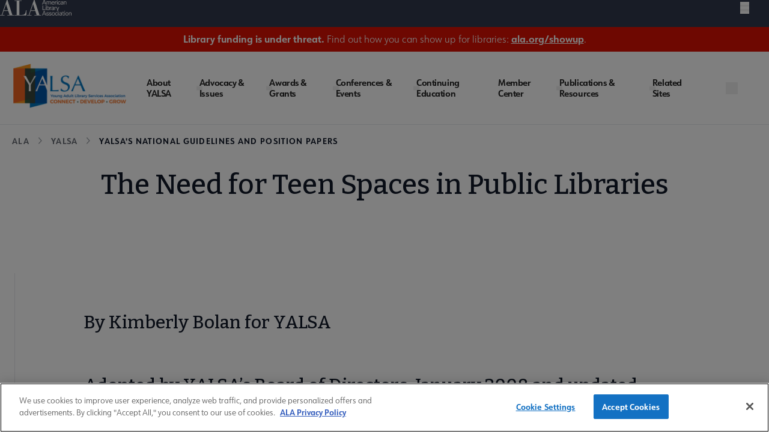

--- FILE ---
content_type: image/svg+xml
request_url: https://www.ala.org/themes/custom/ala/assets/images/svg/twitter-white.svg
body_size: 303
content:
<svg role="img" width="18" height="18" viewBox="0 0 18 18" fill="none" xmlns="http://www.w3.org/2000/svg">
<g clip-path="url(#clip0_1_6685)">
<path d="M5.66262 16.3125C12.4534 16.3125 16.1687 10.6851 16.1687 5.80646C16.1687 5.64825 16.1652 5.48653 16.1582 5.32833C16.8809 4.80566 17.5046 4.15825 18 3.41653C17.3269 3.71601 16.6122 3.9116 15.8804 3.99661C16.651 3.53474 17.2279 2.80916 17.5043 1.95439C16.7794 2.38398 15.9867 2.68702 15.1601 2.85052C14.6031 2.25873 13.8667 1.8669 13.0648 1.7356C12.2628 1.6043 11.4399 1.74085 10.7233 2.12413C10.0067 2.50742 9.43635 3.11609 9.10039 3.85604C8.76442 4.596 8.68157 5.42602 8.86465 6.21778C7.39687 6.14413 5.96095 5.76284 4.64999 5.09863C3.33902 4.43443 2.18227 3.50214 1.25473 2.3622C0.7833 3.17499 0.639042 4.13679 0.851273 5.05213C1.0635 5.96746 1.6163 6.76765 2.3973 7.29005C1.81097 7.27143 1.23748 7.11357 0.724219 6.8295V6.87521C0.723693 7.72817 1.01857 8.555 1.55873 9.21514C2.09889 9.87527 2.85099 10.328 3.68719 10.4963C3.14404 10.6449 2.57399 10.6666 2.02113 10.5596C2.25709 11.2931 2.71618 11.9347 3.33433 12.3948C3.95248 12.8549 4.69884 13.1105 5.46926 13.126C4.16132 14.1534 2.54563 14.7107 0.882422 14.708C0.587465 14.7076 0.292799 14.6895 0 14.6539C1.68964 15.7379 3.65515 16.3136 5.66262 16.3125Z" fill="#ffff"/>
</g>
<defs>
<clipPath id="clip0_1_6685">
<rect width="18" height="18" fill="white"/>
</clipPath>
</defs>
</svg>


--- FILE ---
content_type: text/javascript
request_url: https://polo.feathr.co/v1/analytics/match/script.js?a_id=604267263e520ca59416d0a9&pk=feathr
body_size: -597
content:
(function (w) {
    
        
    if (typeof w.feathr === 'function') {
        w.feathr('integrate', 'ttd', '6970ee8bbff39000026c5dd2');
    }
        
        
    if (typeof w.feathr === 'function') {
        w.feathr('match', '6970ee8bbff39000026c5dd2');
    }
        
    
}(window));